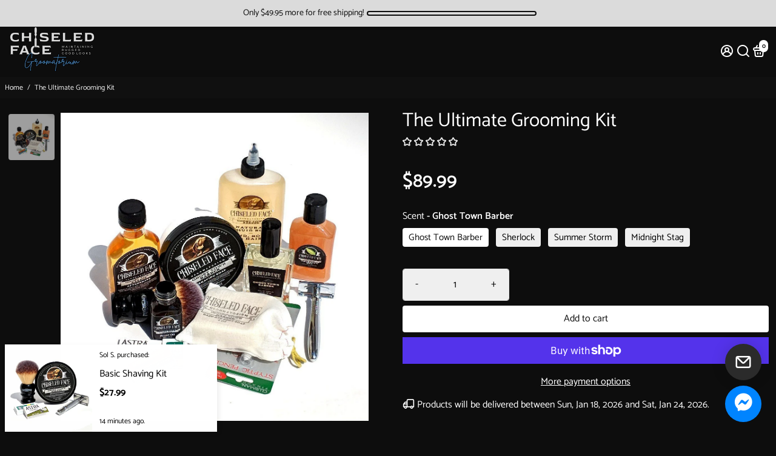

--- FILE ---
content_type: text/html; charset=utf-8
request_url: https://chiseledface.com/collections/all?section_id=api__recently-bought
body_size: 775
content:
<div id="shopify-section-api__recently-bought" class="shopify-section">{
"names": "Alissa Ashford, Carroll Calley, Augustina Angulo, Kenna Kuntz, Hailey Hinkle, Breann Beckham, Raquel Roles, Bernetta Beeks, Sol Silverio, Somer Sherrell, Yadira Yann, Belva Bumpus, Arlen Atherton, Huey Hanway, Suzette Stayton, Jeffry Jason, Libby Levasseur, Shaun Sparkman, Alison Almon, Rocco Rexroat",
"collection": [{"title": "Aftershave Samples", "url": "/products/aftershave-samples", "sale": false, "priceFormat": "$2.99", "discountPriceFormat": "$0.00", "image": "//chiseledface.com/cdn/shop/files/aftershave-samples-8052327_230x.jpg?v=1759241076"},
{"title": "Apple Cider Hair Rinse Gel", "url": "/products/apple-cider-hair-rinse-gel", "sale": true, "priceFormat": "$9.99", "discountPriceFormat": "$9.99", "image": "//chiseledface.com/cdn/shop/files/apple-cider-hair-rinse-gel-2258510_230x.jpg?v=1759240749"},
{"title": "Apples of Aetherwood - Aftershave Balm", "url": "/products/apples-of-aetherwood-aftershave-balm", "sale": false, "priceFormat": "$13.99", "discountPriceFormat": "$0.00", "image": "//chiseledface.com/cdn/shop/files/apples-of-aetherwood-aftershave-balm-9229376_230x.png?v=1759240819"},
{"title": "Apples of Aetherwood - Aftershave Splash", "url": "/products/apples-of-aetherwood-aftershave-splash", "sale": false, "priceFormat": "$15.99", "discountPriceFormat": "$0.00", "image": "//chiseledface.com/cdn/shop/files/apples-of-aetherwood-aftershave-splash-1768553_230x.png?v=1759240750"},
{"title": "Apples of Aetherwood - Shaving Soap", "url": "/products/apples-of-aetherwood-shaving-soap", "sale": false, "priceFormat": "$16.99", "discountPriceFormat": "$0.00", "image": "//chiseledface.com/cdn/shop/files/apples-of-aetherwood-shaving-soap-5384371_230x.png?v=1759240820"},
{"title": "Astra Platinum DE Safety Razor Blades 100 Pack", "url": "/products/astra-platinum-de-safety-razor-blades-100-pack", "sale": false, "priceFormat": "$11.99", "discountPriceFormat": "$0.00", "image": "//chiseledface.com/cdn/shop/products/astra-platinum-de-safety-razor-blades-100-pack-9090747_230x.jpg?v=1759240847"},
{"title": "Astra Superior Platinum Double Edge Blades, 5 blades", "url": "/products/astra-superior-platinum-double-edge-blades-5-blades", "sale": false, "priceFormat": "$0.75", "discountPriceFormat": "$0.00", "image": "//chiseledface.com/cdn/shop/products/astra-superior-platinum-double-edge-blades-5-blades-6258959_230x.jpg?v=1759240908"},
{"title": "Baili BR172 Double Edge Safety Razor", "url": "/products/baili-br172-double-edge-safety-razor", "sale": false, "priceFormat": "$7.99", "discountPriceFormat": "$0.00", "image": "//chiseledface.com/cdn/shop/products/baili-br172-double-edge-safety-razor-2487745_230x.jpg?v=1759240878"},
{"title": "Baili BR179 Double Edge Twist to Open (Butterfly) DE Safety Razor", "url": "/products/baili-br179-double-edge-twist-to-open-butterfly-de-safety-razor", "sale": false, "priceFormat": "$7.99", "discountPriceFormat": "$0.00", "image": "//chiseledface.com/cdn/shop/products/baili-br179-double-edge-twist-to-open-butterfly-de-safety-razor-2642535_230x.jpg?v=1759240846"},
{"title": "Banana - Aftershave Splash", "url": "/products/aftershave-splash-banana", "sale": false, "priceFormat": "$15.99", "discountPriceFormat": "$0.00", "image": "//chiseledface.com/cdn/shop/files/banana-aftershave-splash-1103931_230x.jpg?v=1759241021"},
{"title": "Banana - Shaving Soap", "url": "/products/tallow-shave-soap-banana", "sale": false, "priceFormat": "$15.99", "discountPriceFormat": "$0.00", "image": "//chiseledface.com/cdn/shop/products/banana-shaving-soap-2174431_230x.jpg?v=1759241020"},
{"title": "Banana Soap and Aftershave Combo", "url": "/products/banana-soap-and-aftershave-combo", "sale": false, "priceFormat": "$30.00", "discountPriceFormat": "$0.00", "image": "//chiseledface.com/cdn/shop/products/banana-soap-and-aftershave-combo-6139566_230x.jpg?v=1759241020"},
{"title": "Basic Shaving Kit", "url": "/products/basic-shaving-kit-1", "sale": false, "priceFormat": "$27.99", "discountPriceFormat": "$0.00", "image": "//chiseledface.com/cdn/shop/products/basic-shaving-kit-9886608_230x.jpg?v=1759240848"},
{"title": "Bath Soap - Cedar \u0026 Spice", "url": "/products/bath-soap-cedar-spice", "sale": false, "priceFormat": "$6.00", "discountPriceFormat": "$0.00", "image": "//chiseledface.com/cdn/shop/products/bath-soap-cedar-spice-4903695_230x.jpg?v=1759241070"},
{"title": "Bath Soap - Cryogen - High Menthol", "url": "/products/bath-soap-cryogen-high-menthol", "sale": false, "priceFormat": "$6.00", "discountPriceFormat": "$0.00", "image": "//chiseledface.com/cdn/shop/products/bath-soap-cryogen-high-menthol-9487368_230x.jpg?v=1759241068"}
]
}
</div>